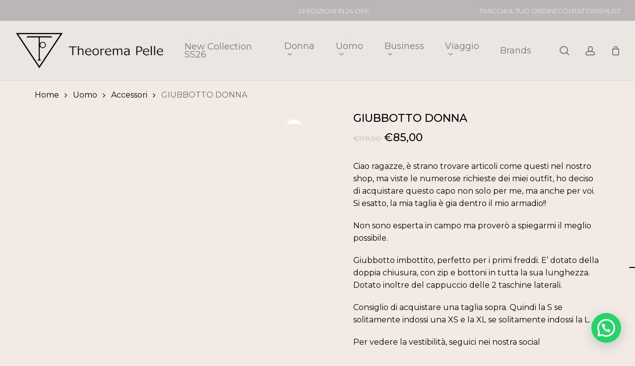

--- FILE ---
content_type: application/javascript; charset=utf-8
request_url: https://cs.iubenda.com/cookie-solution/confs/js/75527519.js
body_size: 244
content:
_iub.csRC = { consApiKey: 'KGzHrjFYZDURHBubtXRkDPdyvTsO13tB', consentDatabasePublicKey: 'fJZUoGhqPk1oGyhN1odJSygjTxGfLefZ', showBranding: true, publicId: 'c72ff4bd-53cd-4438-b7bf-104425bb3337', floatingGroup: false };
_iub.csEnabled = true;
_iub.csPurposes = [4,3,5,1];
_iub.cpUpd = 1730356477;
_iub.csT = 0.3;
_iub.googleConsentModeV2 = true;
_iub.totalNumberOfProviders = 6;
_iub.csSiteConf = {"askConsentAtCookiePolicyUpdate":true,"countryDetection":true,"emailMarketing":{"styles":{"backgroundColor":"#FFFFFF","buttonsBackgroundColor":"#000000","buttonsTextColor":"#FFFFFF","footerBackgroundColor":"#FFFFFF","footerTextColor":"#000000","textColor":"#000000"}},"enableFadp":true,"enableLgpd":true,"enableUspr":true,"floatingPreferencesButtonDisplay":"anchored-center-right","lgpdAppliesGlobally":false,"perPurposeConsent":true,"preferenceCookie":{"expireAfter":180},"siteId":3819463,"storage":{"useSiteId":true},"cookiePolicyId":75527519,"lang":"it","banner":{"acceptButtonColor":"#000000","acceptButtonDisplay":true,"backgroundColor":"#FFFFFF","closeButtonDisplay":false,"customizeButtonCaptionColor":"#000000","customizeButtonColor":"#FFFFFF","customizeButtonDisplay":true,"explicitWithdrawal":true,"listPurposes":true,"linksColor":"#000000","ownerName":"www.theoremapelle.it","position":"float-bottom-center","rejectButtonColor":"#000000","rejectButtonDisplay":true,"showPurposesToggles":true,"showTitle":false,"showTotalNumberOfProviders":true,"textColor":"#000000"}};
